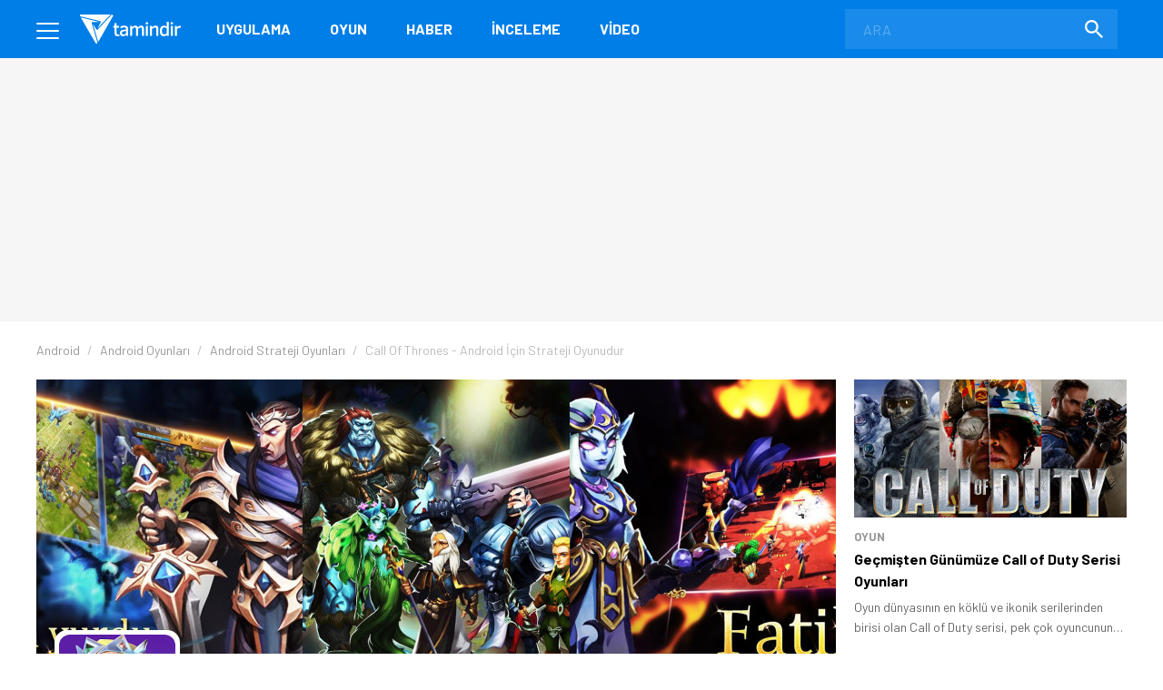

--- FILE ---
content_type: text/html; charset=utf-8
request_url: https://www.google.com/recaptcha/api2/aframe
body_size: 152
content:
<!DOCTYPE HTML><html><head><meta http-equiv="content-type" content="text/html; charset=UTF-8"></head><body><script nonce="d-3oBAmqdbWc_6DmWUGtZg">/** Anti-fraud and anti-abuse applications only. See google.com/recaptcha */ try{var clients={'sodar':'https://pagead2.googlesyndication.com/pagead/sodar?'};window.addEventListener("message",function(a){try{if(a.source===window.parent){var b=JSON.parse(a.data);var c=clients[b['id']];if(c){var d=document.createElement('img');d.src=c+b['params']+'&rc='+(localStorage.getItem("rc::a")?sessionStorage.getItem("rc::b"):"");window.document.body.appendChild(d);sessionStorage.setItem("rc::e",parseInt(sessionStorage.getItem("rc::e")||0)+1);localStorage.setItem("rc::h",'1768986924804');}}}catch(b){}});window.parent.postMessage("_grecaptcha_ready", "*");}catch(b){}</script></body></html>

--- FILE ---
content_type: application/javascript; charset=utf-8
request_url: https://fundingchoicesmessages.google.com/f/AGSKWxWZsnOHVaOCdXkOxnUnlW3j4pl24FTtmD-edLu4QHd4uEz2uHTAQdXTZDwN46YsLFNbn527x9z_r4ThD0JUxtGe1bTXMZa_yeWrn93xPZFhQkHcKkOh6Zokp4vO_7N9XqxpNMJ6MVQ2YNUqYJRIXewGhc0Yv0Bk415zzdGN3eSVkoU4sVymrAuTKx4-/_/flatad..net/ad2//xmladparser./banner.ca?/pencilad.
body_size: -1293
content:
window['352344c2-3377-44d4-a0b3-da78e25801b7'] = true;